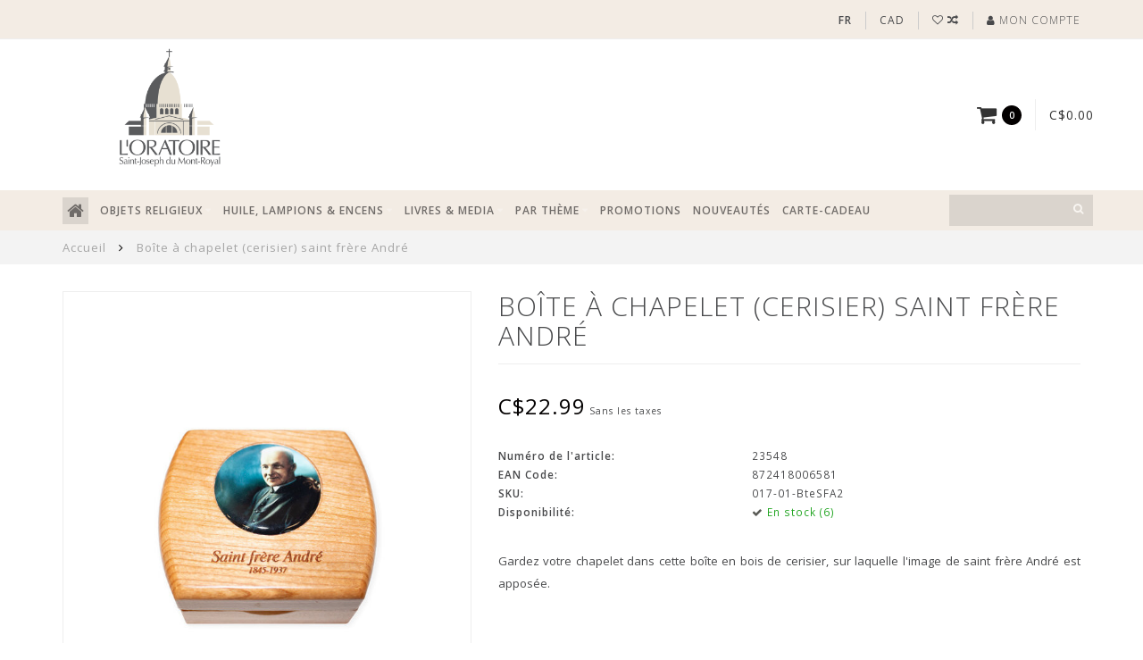

--- FILE ---
content_type: text/html;charset=utf-8
request_url: https://boutique.saint-joseph.org/fr/boite-chapelet-cerisier-saint-frere-andre.html
body_size: 16490
content:
<!DOCTYPE html>
<html lang="fr">
  <head>
    
    <!--
        
        Theme Infinite | v1.5
        Theme designed and created by Dyvelopment - We are true e-commerce heroes!
        
        For custom Lightspeed eCom work like custom design or development,
        please contact us at www.dyvelopment.nl
        
    -->
    <!-- Google Tag Manager -->
<script>(function(w,d,s,l,i){w[l]=w[l]||[];w[l].push({'gtm.start':
new Date().getTime(),event:'gtm.js'});var f=d.getElementsByTagName(s)[0],
j=d.createElement(s),dl=l!='dataLayer'?'&l='+l:'';j.async=true;j.src=
'https://www.googletagmanager.com/gtm.js?id='+i+dl;f.parentNode.insertBefore(j,f);
})(window,document,'script','dataLayer','GTM-TXRL2V6');</script>
<!-- End Google Tag Manager -->
    
<!-- Start cookieyes banner -->
  <script id="cookieyes" type="text/javascript" src="https://cdn-cookieyes.com/client_data/9384950c2a65e745b3e8c3ab/script.js"></script> 
<!-- End cookieyes banner -->
    
    <meta charset="utf-8"/>
<!-- [START] 'blocks/head.rain' -->
<!--

  (c) 2008-2026 Lightspeed Netherlands B.V.
  http://www.lightspeedhq.com
  Generated: 21-01-2026 @ 04:54:35

-->
<link rel="canonical" href="https://boutique.saint-joseph.org/fr/boite-chapelet-cerisier-saint-frere-andre.html"/>
<link rel="alternate" href="https://boutique.saint-joseph.org/fr/index.rss" type="application/rss+xml" title="Nouveaux produits"/>
<meta name="robots" content="noodp,noydir"/>
<meta name="google-site-verification" content="ZD_QpRyKdMQi3iBBO4xTnsWfMgiDdi7mGtXwU3eN86E"/>
<meta name="google-site-verification" content="cT89_Nh6m-5nIPx1ZaqdIleI-GpSW29EAS35YhzfCWU"/>
<meta property="og:url" content="https://boutique.saint-joseph.org/fr/boite-chapelet-cerisier-saint-frere-andre.html?source=facebook"/>
<meta property="og:site_name" content="L&#039;Oratoire Saint-Joseph"/>
<meta property="og:title" content="Boîte à chapelet saint frère André "/>
<meta property="og:description" content="Gardez votre chapelet dans cette boîte en bois de cerisier, sur laquelle l&#039;image de saint frère André est apposée.|COMMANDEZ EN LIGNE "/>
<meta property="og:image" content="https://cdn.shoplightspeed.com/shops/628134/files/57338469/boite-a-chapelet-cerisier-saint-frere-andre.jpg"/>
<script src="https://www.powr.io/powr.js?external-type=lightspeed"></script>
<!--[if lt IE 9]>
<script src="https://cdn.shoplightspeed.com/assets/html5shiv.js?2025-02-20"></script>
<![endif]-->
<!-- [END] 'blocks/head.rain' -->
    
    <title>Boîte à chapelet saint frère André  - L&#039;Oratoire Saint-Joseph</title>
    
    <meta name="description" content="Gardez votre chapelet dans cette boîte en bois de cerisier, sur laquelle l&#039;image de saint frère André est apposée.|COMMANDEZ EN LIGNE " />
    <meta name="keywords" content="boîte chapelet saint frère André" />
    
    <meta http-equiv="X-UA-Compatible" content="IE=edge">
    <meta name="viewport" content="width=device-width, initial-scale=1.0, maximum-scale=1.0, user-scalable=0">
    <meta name="apple-mobile-web-app-capable" content="yes">
    <meta name="apple-mobile-web-app-status-bar-style" content="black">

    <link rel="shortcut icon" href="https://cdn.shoplightspeed.com/shops/628134/themes/17114/v/956015/assets/favicon.ico?20240515125707" type="image/x-icon" />
    
        <meta name="format-detection" content="telephone=no">
    <meta name="format-detection" content="date=no">
    <meta name="format-detection" content="address=no">
    <meta name="format-detection" content="email=no">
        
    <script src="//code.jquery.com/jquery-1.12.4.min.js"></script>
    <script>window.jQuery || document.write('<script src="https://cdn.shoplightspeed.com/assets/jquery-1-9-1.js?2025-02-20">\x3C/script>')</script>
    
    <link href="//fonts.googleapis.com/css?family=Open%20Sans:400,300,600" rel="stylesheet">
        
    <link href="//maxcdn.bootstrapcdn.com/font-awesome/4.7.0/css/font-awesome.min.css" rel="stylesheet">
    
    <link rel="stylesheet" href="https://cdn.shoplightspeed.com/shops/628134/themes/17114/assets/bootstrap-min.css?20251231191828" />

    <link rel="stylesheet" href="https://cdn.shoplightspeed.com/assets/gui-2-0.css?2025-02-20" />
    <link rel="stylesheet" href="https://cdn.shoplightspeed.com/assets/gui-responsive-2-0.css?2025-02-20" />
    
    <link rel="stylesheet" href="https://cdn.shoplightspeed.com/shops/628134/themes/17114/assets/owlcarousel-v2.css?20251231191828" />
    
        <link rel="stylesheet" href="https://cdn.shoplightspeed.com/shops/628134/themes/17114/assets/lightgallery-min.css?20251231191828" />
        
        <link rel="stylesheet" href="https://cdn.shoplightspeed.com/shops/628134/themes/17114/assets/style-min.css?20251231191828" />
        
    <!-- User defined styles -->
    <link rel="stylesheet" href="https://cdn.shoplightspeed.com/shops/628134/themes/17114/assets/settings.css?20251231191828" />
    <link rel="stylesheet" href="https://cdn.shoplightspeed.com/shops/628134/themes/17114/assets/custom.css?20251231191828" />
    <link rel="stylesheet" href="https://cdn.shoplightspeed.com/shops/628134/themes/17114/assets/slickslider.css?20251231191828" />
    
    <!--[if lte IE 9]>
      <script src="https://cdn.shoplightspeed.com/shops/628134/themes/17114/assets/ie.js?20251231191828"></script>
    <![endif]-->
    
     <script src="https://cdn.shoplightspeed.com/shops/628134/themes/17114/assets/slickslider.js?20251231191828"></script>
    
    <script>
      /* Some global vars */
      var domain = 'https://boutique.saint-joseph.org/';
      var url = 'https://boutique.saint-joseph.org/fr/';
      var mainUrl = 'https://boutique.saint-joseph.org/fr/';
      var searchUrl = 'https://boutique.saint-joseph.org/fr/search/';
      var cartUrl = 'https://boutique.saint-joseph.org/fr/cart/';
      var checkoutUrl = 'https://boutique.saint-joseph.org/fr/checkout/';
      var notification = false;
      var b2b = true;
      var freeShippingNotice = false;
      
      /* Quick settings */
      var enableQuickView = true;
      
      /* Some prefedined translations */
      var tContinueShopping = 'Continuer les achats';
      var tProceedToCheckout = 'Passer à la caisse';
      var tViewProduct = 'Afficher le produit';
      var tAddtoCart = 'Ajouter au panier';
      var tNoInformationFound = 'Informations introuvables';
      var tView = 'Afficher';
      var tCheckout = 'Paiement';
      var tLiveCartTotal = 'Total sans les taxes';
      var tNavigation = 'Navigation';
      var tOnlyXProductsInStock = 'Seuls XXX produits sont en stock. Souhaitez-vous les ajouter au panier?';
      var tInStock = 'En stock';
      var tOutOfStock = 'En rupture de stock';
      var tFreeShipping = 'Livraison gratuite';
      var tAmountToFreeShipping = 'Amount to free shipping:';
      var tRequestedAmountNotAvailable = 'La quantité de XXX demandée n&#039;est pas disponible';
      var tMinimumQty = 'La quantité minimale de XXX dans une commande est de YYY';
      var tBackorder = 'Backorder';
      
      /* Cart data */
      var cartTotalIncl = parseFloat(0);
      var cartTotalExcl = parseFloat(0);
      var cartTotal = parseFloat(0);
      var currencySymbol = 'C$';
      
      var amountToFreeShipping = parseFloat(50);
      
      var sslEnabled = true;
      var cart_redirect_back = true;
      
            function getServerTime()
      {
        return new Date ("Jan 21, 2026 04:54:35 +0000");
      }
    </script>
    
        
    
          </head>
  <body class="">
    <!-- Google Tag Manager (noscript) -->
<noscript><iframe src="https://www.googletagmanager.com/ns.html?id=GTM-TXRL2V6"
height="0" width="0" style="display:none;visibility:hidden"></iframe></noscript>
<!-- End Google Tag Manager (noscript) -->
    
        
    <div class="overlay">
      <i class="fa fa-times"></i>
    </div>
    
    <header>
      <!-- Custom Notifications-->
<style>
    /* CSS pour la bannière */
    .info-banner {
        background-color: black;
        color: white;
        text-align: center;
        padding: 10px;
        font-size: 16px;
        top: 0;
        left: 0;
        width: 100%;
        z-index: 1000;
        display: none; /* Caché par défaut */
    }
</style>

<!-- HTML pour la bannière -->
<div id="infoBanner" class="info-banner" >
      <div id="infoBanner" class="info-banner" >
           
           Les commandes passées du 27 janvier au 16 février seront envoyées à partir du 17 février. Merci de votre compréhension.    
            	</div>
</div>
  

<script>
    // JavaScript pour afficher la bannière entre le 26 janvier et le 16 février 2025
    document.addEventListener("DOMContentLoaded", function() {
        const banner = document.getElementById('infoBanner');
        const startDate = new Date('2025-01-26'); // Date de début
        const endDate = new Date('2025-02-16'); // Date de fin
        const currentDate = new Date();

        // Vérifie si la date actuelle est comprise entre startDate et endDate
        if (currentDate >= startDate && currentDate <= endDate) {
            banner.style.display = 'block'; // Affiche la bannière
        }
    });
</script>
<!-- Topbar -->
<div id="topbar">
  <div class="container">
    <div class="row">
      <div class="col-sm-6 hidden-xs hidden-xxs">
        <div id="topbar-text"></div>
      </div>
      <div class="col-sm-6 col-xs-12" id="topbar-right">
        
        <ul>
        <li class="languages">
          <a href="#"><span class="flags" style='text-transform:uppercase; font-weight:bold;'>fr</span></a> <!--FRANÇAIS-->
                    	    
<ul>
    <li>
    <a lang="en" title="English" href="https://boutique.saint-joseph.org/en/go/product/59031296">
      <span class="flags en"></span> ENGLISH
    </a>
  </li>
    <li>
    <a lang="fr" title="Français" href="https://boutique.saint-joseph.org/fr/go/product/59031296">
      <span class="flags fr"></span> FRANÇAIS
    </a>
  </li>
  </ul>                  </li>
        
        <li class="currencies">
          <a href="#"><span class="currency-CAD">CAD</span></a>
                    <ul>
                                    <li><a href="https://boutique.saint-joseph.org/fr/session/currency/eur/"><span class="currency-EUR">EUR</span></a></li>
                                                <li><a href="https://boutique.saint-joseph.org/fr/session/currency/usd/"><span class="currency-USD">USD</span></a></li>
                                                          </ul>
                  </li>
        <li class="comparewishlist">
          <a href="https://boutique.saint-joseph.org/fr/account/wishlist/"><i class="fa fa-heart-o"></i></a>
          <a href="https://boutique.saint-joseph.org/fr/compare/"><i class="fa fa-random"></i></a>
        </li>
        <li class="account">
          <a href="https://boutique.saint-joseph.org/fr/account/"><i class="fa fa-user"></i><span class="hidden-xs hidden-xxs"> Mon compte</span></a>
        </li>
        </ul>
        
      </div>
    </div>
  </div>
</div>
<!-- End topbar -->

<div class="container" id="header">
  <div class="row">
    
    <div class="col-xs-12 col-sm-3 col-md-3 text-center">
               	<a href="https://www.saint-joseph.org/fr"><img class="mylogo" src="https://cdn.shoplightspeed.com/shops/628134/themes/17114/v/790162/assets/logo-fr.png?20230616143350" alt="Logo" width="150" height="175"></a>
      	    </div>
    
        
        
    <!--<div class="col-md-5 col-sm-7 hidden-xs hidden-xxs" id="hallmark">
          </div> -->
    
    <div class="col-xs-12 col-sm-7 col-md-7">
      <div style="margin: 1px auto; text-align:center;">
                                   </div> 
    </div> 
    
    <div class="header-right col-sm-2 col-md-2 hidden-xs hidden-xxs">
      
      <div id="hallmark">
            </div>
      
      
      <!--<div class="cart-header-container">av -->
      <div class="cartheader hidden-sm hidden-xs hidden-xxs">
        <div class="cart-container cart maincart">
        
        <a href="https://boutique.saint-joseph.org/fr/cart/">
        <div class="cart-icon">
          <i class="fa fa-shopping-cart"></i> <span id="qty" class="highlight-bg cart-total-qty">0</span>
        </div>
        
        <div id="cart-total">
          C$0.00
        </div>
        </a>
        
        <div class="cart-content-holder">
          <div class="cart-content">
            <h4>Panier</h4>
                        
                          <p class="noproducts">Il n&#039;y a aucun article dans votre panier</p>
                      </div>
        </div>
        </div>
      </div>
      <!--</div>-->
      
      
    </div>
  </div>
</div>

<div class="cf"></div>
  

<div class="compact" id="navbar">
  <div class="container">
    <div class="row">
      <div class="col-md-12">
        <nav>
          <ul class="megamenu compact">
        <li class="hidden-sm hidden-xs hidden-xxs"><a href="https://boutique.saint-joseph.org/fr/"><i class="fa fa-home home-icon dark" aria-hidden="true"></i></a></li>
        <!-- <li class="visible-sm visible-xs hamburger">
            <a href="https://boutique.saint-joseph.org/fr/"><i class="fa fa-bars" aria-hidden="true"></i></a>
        </li>
        <li class="visible-xs mobile-cart">
            <a href="https://boutique.saint-joseph.org/fr/cart/"><i class="fa fa-opencart" aria-hidden="true"></i> <span>(0)</span></a>
        </li> -->
        
                <li>
          <a href="https://boutique.saint-joseph.org/fr/objets-religieux/" class="dropdown">OBJETS RELIGIEUX</a>
          
                    <span class="opensub visible-sm visible-xs visible-xxs"><i class="fa fa-plus-circle"></i></span>
          
          
                    <ul class="sub1 megamenu">
            <li>
              <div class="row">
              
                            
                            <div class="col-md-12 maxheight">
                          
                              <div class="col-md-3 sub-holder">
                  <h4><a href="https://boutique.saint-joseph.org/fr/objets-religieux/chapelets-et-dizainiers/">Chapelets et Dizainiers</a></h4>
                  
                                      <ul class="sub2">
                                            <li>
                        <i class="fa fa-caret-right" aria-hidden="true"></i> <a href="https://boutique.saint-joseph.org/fr/objets-religieux/chapelets-et-dizainiers/chapelets/">Chapelets</a>
                      </li>
                                            <li>
                        <i class="fa fa-caret-right" aria-hidden="true"></i> <a href="https://boutique.saint-joseph.org/fr/objets-religieux/chapelets-et-dizainiers/chapelets-saint-frere-andre/">Chapelets saint frère André</a>
                      </li>
                                            <li>
                        <i class="fa fa-caret-right" aria-hidden="true"></i> <a href="https://boutique.saint-joseph.org/fr/objets-religieux/chapelets-et-dizainiers/chapelets-haut-de-gamme/">Chapelets haut de gamme</a>
                      </li>
                                            <li>
                        <i class="fa fa-caret-right" aria-hidden="true"></i> <a href="https://boutique.saint-joseph.org/fr/objets-religieux/chapelets-et-dizainiers/boites-et-etuis-a-chapelets/">Boîtes et étuis à chapelets</a>
                      </li>
                                            <li>
                        <i class="fa fa-caret-right" aria-hidden="true"></i> <a href="https://boutique.saint-joseph.org/fr/objets-religieux/chapelets-et-dizainiers/dizainiers/">Dizainiers</a>
                      </li>
                                            <li>
                        <i class="fa fa-caret-right" aria-hidden="true"></i> <a href="https://boutique.saint-joseph.org/fr/objets-religieux/chapelets-et-dizainiers/dizainiers-scouts/">Dizainiers scouts</a>
                      </li>
                                          </ul>
                                  </div>
                
                                              <div class="col-md-3 sub-holder">
                  <h4><a href="https://boutique.saint-joseph.org/fr/objets-religieux/medailles/">Médailles</a></h4>
                  
                                      <ul class="sub2">
                                            <li>
                        <i class="fa fa-caret-right" aria-hidden="true"></i> <a href="https://boutique.saint-joseph.org/fr/objets-religieux/medailles/saint-joseph/">Saint Joseph</a>
                      </li>
                                            <li>
                        <i class="fa fa-caret-right" aria-hidden="true"></i> <a href="https://boutique.saint-joseph.org/fr/objets-religieux/medailles/saint-frere-andre/">Saint Frère André</a>
                      </li>
                                            <li>
                        <i class="fa fa-caret-right" aria-hidden="true"></i> <a href="https://boutique.saint-joseph.org/fr/objets-religieux/medailles/vierge-marie/">Vierge Marie</a>
                      </li>
                                            <li>
                        <i class="fa fa-caret-right" aria-hidden="true"></i> <a href="https://boutique.saint-joseph.org/fr/objets-religieux/medailles/or-et-argent/">Or et argent</a>
                      </li>
                                            <li>
                        <i class="fa fa-caret-right" aria-hidden="true"></i> <a href="https://boutique.saint-joseph.org/fr/objets-religieux/medailles/autres-saints/">Autres Saints </a>
                      </li>
                                            <li>
                        <i class="fa fa-caret-right" aria-hidden="true"></i> <a href="https://boutique.saint-joseph.org/fr/objets-religieux/medailles/medailles-relique/">Médailles relique</a>
                      </li>
                                            <li>
                        <i class="fa fa-caret-right" aria-hidden="true"></i> <a href="https://boutique.saint-joseph.org/fr/objets-religieux/medailles/medaillons-et-jetons-religieux/">Médaillons et jetons religieux</a>
                      </li>
                                          </ul>
                                  </div>
                
                                              <div class="col-md-3 sub-holder">
                  <h4><a href="https://boutique.saint-joseph.org/fr/objets-religieux/statues/">Statues</a></h4>
                  
                                      <ul class="sub2">
                                            <li>
                        <i class="fa fa-caret-right" aria-hidden="true"></i> <a href="https://boutique.saint-joseph.org/fr/objets-religieux/statues/statues-de-saint-joseph/">Statues de saint Joseph</a>
                      </li>
                                            <li>
                        <i class="fa fa-caret-right" aria-hidden="true"></i> <a href="https://boutique.saint-joseph.org/fr/objets-religieux/statues/statues-de-la-vierge-marie/">Statues de la Vierge Marie</a>
                      </li>
                                            <li>
                        <i class="fa fa-caret-right" aria-hidden="true"></i> <a href="https://boutique.saint-joseph.org/fr/objets-religieux/statues/statues-de-saint-frere-andre/">Statues de saint frère André</a>
                      </li>
                                            <li>
                        <i class="fa fa-caret-right" aria-hidden="true"></i> <a href="https://boutique.saint-joseph.org/fr/objets-religieux/statues/statues-autres-saints/">Statues-autres saints</a>
                      </li>
                                            <li>
                        <i class="fa fa-caret-right" aria-hidden="true"></i> <a href="https://boutique.saint-joseph.org/fr/objets-religieux/statues/statues-de-grande-taille/">Statues de grande taille</a>
                      </li>
                                            <li>
                        <i class="fa fa-caret-right" aria-hidden="true"></i> <a href="https://boutique.saint-joseph.org/fr/objets-religieux/statues/mini-statues/">Mini-statues</a>
                      </li>
                                            <li>
                        <i class="fa fa-caret-right" aria-hidden="true"></i> <a href="https://boutique.saint-joseph.org/fr/objets-religieux/statues/statues-auto/">Statues-auto</a>
                      </li>
                                          </ul>
                                  </div>
                
                                              <div class="col-md-3 sub-holder">
                  <h4><a href="https://boutique.saint-joseph.org/fr/objets-religieux/bijoux/">Bijoux</a></h4>
                  
                                      <ul class="sub2">
                                            <li>
                        <i class="fa fa-caret-right" aria-hidden="true"></i> <a href="https://boutique.saint-joseph.org/fr/objets-religieux/bijoux/bijoux-en-or/">Bijoux en or</a>
                      </li>
                                            <li>
                        <i class="fa fa-caret-right" aria-hidden="true"></i> <a href="https://boutique.saint-joseph.org/fr/objets-religieux/bijoux/bijoux-en-argent/">Bijoux en argent</a>
                      </li>
                                            <li>
                        <i class="fa fa-caret-right" aria-hidden="true"></i> <a href="https://boutique.saint-joseph.org/fr/objets-religieux/bijoux/bijoux-divers-hors-argent-et-or/">Bijoux divers (hors argent et or)</a>
                      </li>
                                            <li>
                        <i class="fa fa-caret-right" aria-hidden="true"></i> <a href="https://boutique.saint-joseph.org/fr/objets-religieux/bijoux/chaines-pendentifs-et-croix/">Chaînes, pendentifs et croix</a>
                      </li>
                                            <li>
                        <i class="fa fa-caret-right" aria-hidden="true"></i> <a href="https://boutique.saint-joseph.org/fr/objets-religieux/bijoux/bracelets-et-epinglettes-religieux/">Bracelets et épinglettes religieux</a>
                      </li>
                                            <li>
                        <i class="fa fa-caret-right" aria-hidden="true"></i> <a href="https://boutique.saint-joseph.org/fr/objets-religieux/bijoux/bagues/">Bagues</a>
                      </li>
                                            <li>
                        <i class="fa fa-caret-right" aria-hidden="true"></i> <a href="https://boutique.saint-joseph.org/fr/objets-religieux/bijoux/bijoux-en-acier-inoxydable/">Bijoux en acier inoxydable</a>
                      </li>
                                          </ul>
                                  </div>
                
                                  <div class="cf"></div>
                                              <div class="col-md-3 sub-holder">
                  <h4><a href="https://boutique.saint-joseph.org/fr/objets-religieux/crucifix-icones-et-decorations/">Crucifix, icônes et décorations </a></h4>
                  
                                      <ul class="sub2">
                                            <li>
                        <i class="fa fa-caret-right" aria-hidden="true"></i> <a href="https://boutique.saint-joseph.org/fr/objets-religieux/crucifix-icones-et-decorations/icones-et-plaques/">Icônes et plaques</a>
                      </li>
                                            <li>
                        <i class="fa fa-caret-right" aria-hidden="true"></i> <a href="https://boutique.saint-joseph.org/fr/objets-religieux/crucifix-icones-et-decorations/croix-et-crucifix/">Croix et crucifix</a>
                      </li>
                                            <li>
                        <i class="fa fa-caret-right" aria-hidden="true"></i> <a href="https://boutique.saint-joseph.org/fr/objets-religieux/crucifix-icones-et-decorations/bibelots-et-decorations/">Bibelots et décorations</a>
                      </li>
                                          </ul>
                                  </div>
                
                                              <div class="col-md-3 sub-holder">
                  <h4><a href="https://boutique.saint-joseph.org/fr/objets-religieux/cartes-priere-et-images/">Cartes prière et  images</a></h4>
                  
                                      <ul class="sub2">
                                            <li>
                        <i class="fa fa-caret-right" aria-hidden="true"></i> <a href="https://boutique.saint-joseph.org/fr/objets-religieux/cartes-priere-et-images/jesus/">Jésus</a>
                      </li>
                                            <li>
                        <i class="fa fa-caret-right" aria-hidden="true"></i> <a href="https://boutique.saint-joseph.org/fr/objets-religieux/cartes-priere-et-images/vierge-marie/">Vierge Marie</a>
                      </li>
                                            <li>
                        <i class="fa fa-caret-right" aria-hidden="true"></i> <a href="https://boutique.saint-joseph.org/fr/objets-religieux/cartes-priere-et-images/saint-joseph/">Saint Joseph</a>
                      </li>
                                            <li>
                        <i class="fa fa-caret-right" aria-hidden="true"></i> <a href="https://boutique.saint-joseph.org/fr/objets-religieux/cartes-priere-et-images/saint-frere-andre/">Saint frère André</a>
                      </li>
                                            <li>
                        <i class="fa fa-caret-right" aria-hidden="true"></i> <a href="https://boutique.saint-joseph.org/fr/objets-religieux/cartes-priere-et-images/papes-et-autres-saints/">Papes et autres Saints</a>
                      </li>
                                            <li>
                        <i class="fa fa-caret-right" aria-hidden="true"></i> <a href="https://boutique.saint-joseph.org/fr/objets-religieux/cartes-priere-et-images/cartes-medailles/">Cartes médailles</a>
                      </li>
                                          </ul>
                                  </div>
                
                                              <div class="col-md-3 sub-holder">
                  <h4><a href="https://boutique.saint-joseph.org/fr/objets-religieux/accessoires-religieux/">Accessoires religieux</a></h4>
                  
                                      <ul class="sub2">
                                            <li>
                        <i class="fa fa-caret-right" aria-hidden="true"></i> <a href="https://boutique.saint-joseph.org/fr/objets-religieux/accessoires-religieux/accessoires-auto/">Accessoires auto</a>
                      </li>
                                            <li>
                        <i class="fa fa-caret-right" aria-hidden="true"></i> <a href="https://boutique.saint-joseph.org/fr/objets-religieux/accessoires-religieux/porte-cles/">Porte-clés</a>
                      </li>
                                            <li>
                        <i class="fa fa-caret-right" aria-hidden="true"></i> <a href="https://boutique.saint-joseph.org/fr/objets-religieux/accessoires-religieux/custode-scapulaires-et-autres/">Custode, scapulaires et autres</a>
                      </li>
                                          </ul>
                                  </div>
                
                                              <div class="col-md-3 sub-holder">
                  <h4><a href="https://boutique.saint-joseph.org/fr/objets-religieux/souvenirs/">Souvenirs</a></h4>
                  
                                      <ul class="sub2">
                                            <li>
                        <i class="fa fa-caret-right" aria-hidden="true"></i> <a href="https://boutique.saint-joseph.org/fr/objets-religieux/souvenirs/cartes-de-souhaits/">Cartes de souhaits</a>
                      </li>
                                            <li>
                        <i class="fa fa-caret-right" aria-hidden="true"></i> <a href="https://boutique.saint-joseph.org/fr/objets-religieux/souvenirs/objets-de-collection/">Objets de collection</a>
                      </li>
                                            <li>
                        <i class="fa fa-caret-right" aria-hidden="true"></i> <a href="https://boutique.saint-joseph.org/fr/objets-religieux/souvenirs/autres-souvenirs/">Autres souvenirs</a>
                      </li>
                                            <li>
                        <i class="fa fa-caret-right" aria-hidden="true"></i> <a href="https://boutique.saint-joseph.org/fr/objets-religieux/souvenirs/aimants/">Aimants</a>
                      </li>
                                            <li>
                        <i class="fa fa-caret-right" aria-hidden="true"></i> <a href="https://boutique.saint-joseph.org/fr/objets-religieux/souvenirs/casse-tetes/">Casse-têtes</a>
                      </li>
                                          </ul>
                                  </div>
                
                                  <div class="cf"></div>
                                            
              </div>
              
                            
              </div>
              
            </li>
          </ul>
                    
                    

        </li>
                <li>
          <a href="https://boutique.saint-joseph.org/fr/huile-lampions-encens/" class="dropdown">HUILE, LAMPIONS &amp; ENCENS</a>
          
                    <span class="opensub visible-sm visible-xs visible-xxs"><i class="fa fa-plus-circle"></i></span>
          
          
                    <ul class="sub1 megamenu">
            <li>
              <div class="row">
              
                            
                                          <div class="col-md-9 col-sm-12 maxheight">
                          
                              <div class="col-md-3 sub-holder">
                  <h4><a href="https://boutique.saint-joseph.org/fr/huile-lampions-encens/lampions-et-chandelles-votives/">Lampions et chandelles votives</a></h4>
                  
                                      <ul class="sub2">
                                            <li>
                        <i class="fa fa-caret-right" aria-hidden="true"></i> <a href="https://boutique.saint-joseph.org/fr/huile-lampions-encens/lampions-et-chandelles-votives/grands-lampions/">Grands lampions</a>
                      </li>
                                            <li>
                        <i class="fa fa-caret-right" aria-hidden="true"></i> <a href="https://boutique.saint-joseph.org/fr/huile-lampions-encens/lampions-et-chandelles-votives/petits-lampions/">Petits lampions </a>
                      </li>
                                          </ul>
                                  </div>
                
                                              <div class="col-md-3 sub-holder">
                  <h4><a href="https://boutique.saint-joseph.org/fr/huile-lampions-encens/encens-et-accessoires/">Encens et accessoires</a></h4>
                  
                                      <ul class="sub2">
                                            <li>
                        <i class="fa fa-caret-right" aria-hidden="true"></i> <a href="https://boutique.saint-joseph.org/fr/huile-lampions-encens/encens-et-accessoires/encens-en-batons/">Encens en bâtons</a>
                      </li>
                                            <li>
                        <i class="fa fa-caret-right" aria-hidden="true"></i> <a href="https://boutique.saint-joseph.org/fr/huile-lampions-encens/encens-et-accessoires/encens-en-grain/">Encens en grain</a>
                      </li>
                                            <li>
                        <i class="fa fa-caret-right" aria-hidden="true"></i> <a href="https://boutique.saint-joseph.org/fr/huile-lampions-encens/encens-et-accessoires/accessoires/">Accessoires</a>
                      </li>
                                          </ul>
                                  </div>
                
                                              <div class="col-md-3 sub-holder">
                  <h4><a href="https://boutique.saint-joseph.org/fr/huile-lampions-encens/allumer-un-lampion/">Allumer un lampion</a></h4>
                  
                                  </div>
                
                                              <div class="col-md-3 sub-holder">
                  <h4><a href="https://boutique.saint-joseph.org/fr/huile-lampions-encens/huile-de-saint-joseph/">Huile de Saint Joseph</a></h4>
                  
                                  </div>
                
                                  <div class="cf"></div>
                                            
              </div>
              
                            <div class="col-md-3 hidden-sm hidden-xs hidden-xxs">
                <a href="#"><img src="https://cdn.shoplightspeed.com/shops/628134/files/34425259/300x300x1/image.jpg" class="img-responsive subcat-image fullround" alt="HUILE, LAMPIONS &amp; ENCENS"></a>
              </div>
                            
              </div>
              
            </li>
          </ul>
                    
                    

        </li>
                <li>
          <a href="https://boutique.saint-joseph.org/fr/livres-media/" class="dropdown">LIVRES &amp; MEDIA</a>
          
                    <span class="opensub visible-sm visible-xs visible-xxs"><i class="fa fa-plus-circle"></i></span>
          
          
                    <ul class="sub1 megamenu">
            <li>
              <div class="row">
              
                            
                                          <div class="col-md-9 col-sm-12 maxheight">
                          
                              <div class="col-md-3 sub-holder">
                  <h4><a href="https://boutique.saint-joseph.org/fr/livres-media/calendriers/">Calendriers</a></h4>
                  
                                  </div>
                
                                              <div class="col-md-3 sub-holder">
                  <h4><a href="https://boutique.saint-joseph.org/fr/livres-media/bibles/">Bibles</a></h4>
                  
                                  </div>
                
                                              <div class="col-md-3 sub-holder">
                  <h4><a href="https://boutique.saint-joseph.org/fr/livres-media/biographies/">Biographies</a></h4>
                  
                                  </div>
                
                                              <div class="col-md-3 sub-holder">
                  <h4><a href="https://boutique.saint-joseph.org/fr/livres-media/guides-touristiques/">Guides touristiques</a></h4>
                  
                                  </div>
                
                                  <div class="cf"></div>
                                              <div class="col-md-3 sub-holder">
                  <h4><a href="https://boutique.saint-joseph.org/fr/livres-media/neuvaines-livres-de-prieres/">Neuvaines, livres de prières</a></h4>
                  
                                  </div>
                
                                              <div class="col-md-3 sub-holder">
                  <h4><a href="https://boutique.saint-joseph.org/fr/livres-media/liturgie-et-catechisme/">Liturgie et Catéchisme</a></h4>
                  
                                  </div>
                
                                              <div class="col-md-3 sub-holder">
                  <h4><a href="https://boutique.saint-joseph.org/fr/livres-media/livres-sur-loratoire-revue-loratoire/">Livres sur l&#039;Oratoire, revue l&#039;Oratoire</a></h4>
                  
                                  </div>
                
                                              <div class="col-md-3 sub-holder">
                  <h4><a href="https://boutique.saint-joseph.org/fr/livres-media/livres-inspirants/">Livres inspirants</a></h4>
                  
                                      <ul class="sub2">
                                            <li>
                        <i class="fa fa-caret-right" aria-hidden="true"></i> <a href="https://boutique.saint-joseph.org/fr/livres-media/livres-inspirants/boites-messages/">Boîtes messages</a>
                      </li>
                                          </ul>
                                  </div>
                
                                  <div class="cf"></div>
                                              <div class="col-md-3 sub-holder">
                  <h4><a href="https://boutique.saint-joseph.org/fr/livres-media/livres-pour-enfants/">Livres pour enfants</a></h4>
                  
                                  </div>
                
                                              <div class="col-md-3 sub-holder">
                  <h4><a href="https://boutique.saint-joseph.org/fr/livres-media/livres-sur-saint-frere-andre/">Livres sur saint frère André</a></h4>
                  
                                  </div>
                
                                              <div class="col-md-3 sub-holder">
                  <h4><a href="https://boutique.saint-joseph.org/fr/livres-media/livres-sur-saint-joseph/">Livres sur Saint Joseph</a></h4>
                  
                                  </div>
                
                                              <div class="col-md-3 sub-holder">
                  <h4><a href="https://boutique.saint-joseph.org/fr/livres-media/cd-et-dvd/">CD et DVD</a></h4>
                  
                                      <ul class="sub2">
                                            <li>
                        <i class="fa fa-caret-right" aria-hidden="true"></i> <a href="https://boutique.saint-joseph.org/fr/livres-media/cd-et-dvd/prieres-et-musique-en-cd/">Prières et musique en CD</a>
                      </li>
                                            <li>
                        <i class="fa fa-caret-right" aria-hidden="true"></i> <a href="https://boutique.saint-joseph.org/fr/livres-media/cd-et-dvd/films-et-documentaires-en-dvd/">Films et documentaires en DVD</a>
                      </li>
                                          </ul>
                                  </div>
                
                                  <div class="cf"></div>
                                            
              </div>
              
                            <div class="col-md-3 hidden-sm hidden-xs hidden-xxs">
                <a href="#"><img src="https://cdn.shoplightspeed.com/shops/628134/files/33374454/300x300x1/image.jpg" class="img-responsive subcat-image fullround" alt="LIVRES &amp; MEDIA"></a>
              </div>
                            
              </div>
              
            </li>
          </ul>
                    
                    

        </li>
                <li>
          <a href="https://boutique.saint-joseph.org/fr/par-theme/" class="dropdown">PAR THÈME</a>
          
                    <span class="opensub visible-sm visible-xs visible-xxs"><i class="fa fa-plus-circle"></i></span>
          
          
                    <ul class="sub1 megamenu">
            <li>
              <div class="row">
              
                            
                            <div class="col-md-12 maxheight">
                          
                              <div class="col-md-3 sub-holder">
                  <h4><a href="https://boutique.saint-joseph.org/fr/par-theme/enfants/">Enfants </a></h4>
                  
                                      <ul class="sub2">
                                            <li>
                        <i class="fa fa-caret-right" aria-hidden="true"></i> <a href="https://boutique.saint-joseph.org/fr/par-theme/enfants/livres-et-jouets/">Livres et jouets</a>
                      </li>
                                            <li>
                        <i class="fa fa-caret-right" aria-hidden="true"></i> <a href="https://boutique.saint-joseph.org/fr/par-theme/enfants/bapteme/">Baptême</a>
                      </li>
                                            <li>
                        <i class="fa fa-caret-right" aria-hidden="true"></i> <a href="https://boutique.saint-joseph.org/fr/par-theme/enfants/premiere-communion/">Première communion</a>
                      </li>
                                            <li>
                        <i class="fa fa-caret-right" aria-hidden="true"></i> <a href="https://boutique.saint-joseph.org/fr/par-theme/enfants/confirmation/">Confirmation</a>
                      </li>
                                          </ul>
                                  </div>
                
                                              <div class="col-md-3 sub-holder">
                  <h4><a href="https://boutique.saint-joseph.org/fr/par-theme/occasions-et-fetes-religieuses/">Occasions et fêtes religieuses</a></h4>
                  
                                      <ul class="sub2">
                                            <li>
                        <i class="fa fa-caret-right" aria-hidden="true"></i> <a href="https://boutique.saint-joseph.org/fr/par-theme/occasions-et-fetes-religieuses/mai-mois-de-marie/">Mai, mois de Marie</a>
                      </li>
                                            <li>
                        <i class="fa fa-caret-right" aria-hidden="true"></i> <a href="https://boutique.saint-joseph.org/fr/par-theme/occasions-et-fetes-religieuses/fete-des-peres/">Fête des Pères</a>
                      </li>
                                            <li>
                        <i class="fa fa-caret-right" aria-hidden="true"></i> <a href="https://boutique.saint-joseph.org/fr/par-theme/occasions-et-fetes-religieuses/mariage/">Mariage</a>
                      </li>
                                            <li>
                        <i class="fa fa-caret-right" aria-hidden="true"></i> <a href="https://boutique.saint-joseph.org/fr/par-theme/occasions-et-fetes-religieuses/ensembles-cadeaux/">Ensembles-cadeaux</a>
                      </li>
                                            <li>
                        <i class="fa fa-caret-right" aria-hidden="true"></i> <a href="https://boutique.saint-joseph.org/fr/par-theme/occasions-et-fetes-religieuses/noel/">Noël</a>
                      </li>
                                            <li>
                        <i class="fa fa-caret-right" aria-hidden="true"></i> <a href="https://boutique.saint-joseph.org/fr/par-theme/occasions-et-fetes-religieuses/neuvaine-a-saint-joseph/">Neuvaine à saint Joseph</a>
                      </li>
                                            <li>
                        <i class="fa fa-caret-right" aria-hidden="true"></i> <a href="https://boutique.saint-joseph.org/fr/par-theme/occasions-et-fetes-religieuses/careme-et-paques/">Carême et Pâques </a>
                      </li>
                                            <li>
                        <i class="fa fa-caret-right" aria-hidden="true"></i> <a href="https://boutique.saint-joseph.org/fr/par-theme/occasions-et-fetes-religieuses/fete-des-meres/">Fête des Mères</a>
                      </li>
                                            <li>
                        <i class="fa fa-caret-right" aria-hidden="true"></i> <a href="https://boutique.saint-joseph.org/fr/par-theme/occasions-et-fetes-religieuses/jubile-2025/">Jubilé 2025</a>
                      </li>
                                          </ul>
                                  </div>
                
                                              <div class="col-md-3 sub-holder">
                  <h4><a href="https://boutique.saint-joseph.org/fr/par-theme/saints-et-archanges/">Saints et archanges</a></h4>
                  
                                      <ul class="sub2">
                                            <li>
                        <i class="fa fa-caret-right" aria-hidden="true"></i> <a href="https://boutique.saint-joseph.org/fr/par-theme/saints-et-archanges/vierge-marie/">Vierge Marie</a>
                      </li>
                                            <li>
                        <i class="fa fa-caret-right" aria-hidden="true"></i> <a href="https://boutique.saint-joseph.org/fr/par-theme/saints-et-archanges/saint-joseph/">Saint Joseph</a>
                      </li>
                                            <li>
                        <i class="fa fa-caret-right" aria-hidden="true"></i> <a href="https://boutique.saint-joseph.org/fr/par-theme/saints-et-archanges/saint-frere-andre/">Saint frère André</a>
                      </li>
                                            <li>
                        <i class="fa fa-caret-right" aria-hidden="true"></i> <a href="https://boutique.saint-joseph.org/fr/par-theme/saints-et-archanges/archanges/">Archanges</a>
                      </li>
                                            <li>
                        <i class="fa fa-caret-right" aria-hidden="true"></i> <a href="https://boutique.saint-joseph.org/fr/par-theme/saints-et-archanges/saint-benoit/">Saint Benoît</a>
                      </li>
                                            <li>
                        <i class="fa fa-caret-right" aria-hidden="true"></i> <a href="https://boutique.saint-joseph.org/fr/par-theme/saints-et-archanges/saint-antoine/">Saint Antoine</a>
                      </li>
                                            <li>
                        <i class="fa fa-caret-right" aria-hidden="true"></i> <a href="https://boutique.saint-joseph.org/fr/par-theme/saints-et-archanges/saint-christophe/">Saint Christophe</a>
                      </li>
                                            <li>
                        <i class="fa fa-caret-right" aria-hidden="true"></i> <a href="https://boutique.saint-joseph.org/fr/par-theme/saints-et-archanges/carlo-acutis/">Carlo Acutis</a>
                      </li>
                                            <li>
                        <i class="fa fa-caret-right" aria-hidden="true"></i> <a href="https://boutique.saint-joseph.org/fr/par-theme/saints-et-archanges/saint-jude/">Saint Jude</a>
                      </li>
                                            <li>
                        <i class="fa fa-caret-right" aria-hidden="true"></i> <a href="https://boutique.saint-joseph.org/fr/par-theme/saints-et-archanges/sainte-kateri-tekakwitha/">Sainte Kateri Tekakwitha</a>
                      </li>
                                          </ul>
                                  </div>
                
                                              <div class="col-md-3 sub-holder">
                  <h4><a href="https://boutique.saint-joseph.org/fr/par-theme/devotions/">Dévotions</a></h4>
                  
                                      <ul class="sub2">
                                            <li>
                        <i class="fa fa-caret-right" aria-hidden="true"></i> <a href="https://boutique.saint-joseph.org/fr/par-theme/devotions/ange-gardien/">Ange Gardien</a>
                      </li>
                                            <li>
                        <i class="fa fa-caret-right" aria-hidden="true"></i> <a href="https://boutique.saint-joseph.org/fr/par-theme/devotions/divine-misericorde/">Divine Miséricorde</a>
                      </li>
                                            <li>
                        <i class="fa fa-caret-right" aria-hidden="true"></i> <a href="https://boutique.saint-joseph.org/fr/par-theme/devotions/enfant-jesus-de-prague/">Enfant Jésus de Prague</a>
                      </li>
                                            <li>
                        <i class="fa fa-caret-right" aria-hidden="true"></i> <a href="https://boutique.saint-joseph.org/fr/par-theme/devotions/sacre-coeur-de-jesus/">Sacré-Coeur de Jésus</a>
                      </li>
                                            <li>
                        <i class="fa fa-caret-right" aria-hidden="true"></i> <a href="https://boutique.saint-joseph.org/fr/par-theme/devotions/marie-qui-defait-les-noeuds/">Marie qui défait les noeuds</a>
                      </li>
                                            <li>
                        <i class="fa fa-caret-right" aria-hidden="true"></i> <a href="https://boutique.saint-joseph.org/fr/par-theme/devotions/saint-esprit/">Saint Esprit</a>
                      </li>
                                            <li>
                        <i class="fa fa-caret-right" aria-hidden="true"></i> <a href="https://boutique.saint-joseph.org/fr/par-theme/devotions/sainte-therese/">Sainte Thérèse</a>
                      </li>
                                            <li>
                        <i class="fa fa-caret-right" aria-hidden="true"></i> <a href="https://boutique.saint-joseph.org/fr/par-theme/devotions/notre-dame-de-fatima/">Notre-Dame de Fatima</a>
                      </li>
                                            <li>
                        <i class="fa fa-caret-right" aria-hidden="true"></i> <a href="https://boutique.saint-joseph.org/fr/par-theme/devotions/la-sainte-famille/">La Sainte Famille</a>
                      </li>
                                          </ul>
                                  </div>
                
                                  <div class="cf"></div>
                                              <div class="col-md-3 sub-holder">
                  <h4><a href="https://boutique.saint-joseph.org/fr/par-theme/oratoire-saint-joseph/">Oratoire Saint-Joseph</a></h4>
                  
                                      <ul class="sub2">
                                            <li>
                        <i class="fa fa-caret-right" aria-hidden="true"></i> <a href="https://boutique.saint-joseph.org/fr/par-theme/oratoire-saint-joseph/canonisation-du-frere-andre/">Canonisation du frère André</a>
                      </li>
                                            <li>
                        <i class="fa fa-caret-right" aria-hidden="true"></i> <a href="https://boutique.saint-joseph.org/fr/par-theme/oratoire-saint-joseph/livres-et-documentaires/">Livres et documentaires</a>
                      </li>
                                            <li>
                        <i class="fa fa-caret-right" aria-hidden="true"></i> <a href="https://boutique.saint-joseph.org/fr/par-theme/oratoire-saint-joseph/souvenirs-et-accessoires/">Souvenirs et accessoires</a>
                      </li>
                                            <li>
                        <i class="fa fa-caret-right" aria-hidden="true"></i> <a href="https://boutique.saint-joseph.org/fr/par-theme/oratoire-saint-joseph/stationnement/">Stationnement</a>
                      </li>
                                          </ul>
                                  </div>
                
                                              <div class="col-md-3 sub-holder">
                  <h4><a href="https://boutique.saint-joseph.org/fr/par-theme/papes/">Papes</a></h4>
                  
                                      <ul class="sub2">
                                            <li>
                        <i class="fa fa-caret-right" aria-hidden="true"></i> <a href="https://boutique.saint-joseph.org/fr/par-theme/papes/pape-francois/">Pape François</a>
                      </li>
                                            <li>
                        <i class="fa fa-caret-right" aria-hidden="true"></i> <a href="https://boutique.saint-joseph.org/fr/par-theme/papes/papes-autres/">Papes (autres)</a>
                      </li>
                                          </ul>
                                  </div>
                
                                              <div class="col-md-3 sub-holder">
                  <h4><a href="https://boutique.saint-joseph.org/fr/par-theme/collections/">Collections</a></h4>
                  
                                      <ul class="sub2">
                                            <li>
                        <i class="fa fa-caret-right" aria-hidden="true"></i> <a href="https://boutique.saint-joseph.org/fr/par-theme/collections/collection-dome/">Collection Dôme </a>
                      </li>
                                            <li>
                        <i class="fa fa-caret-right" aria-hidden="true"></i> <a href="https://boutique.saint-joseph.org/fr/par-theme/collections/collection-vitrail/">Collection Vitrail</a>
                      </li>
                                          </ul>
                                  </div>
                
                                              <div class="col-md-3 sub-holder">
                  <h4><a href="https://boutique.saint-joseph.org/fr/par-theme/gourmandises-dabbaye-et-artisanales/">Gourmandises d&#039;Abbaye et artisanales</a></h4>
                  
                                  </div>
                
                                  <div class="cf"></div>
                                              <div class="col-md-3 sub-holder">
                  <h4><a href="https://boutique.saint-joseph.org/fr/par-theme/fabrique-au-canada/">Fabriqué au Canada</a></h4>
                  
                                  </div>
                
                                              <div class="col-md-3 sub-holder">
                  <h4><a href="https://boutique.saint-joseph.org/fr/par-theme/fabrique-en-bois-dolivier/">Fabriqué en bois d&#039;olivier </a></h4>
                  
                                  </div>
                
                                              <div class="col-md-3 sub-holder">
                  <h4><a href="https://boutique.saint-joseph.org/fr/par-theme/timothy-p-schmalz/">Timothy P. Schmalz </a></h4>
                  
                                  </div>
                
                                              <div class="col-md-3 sub-holder">
                  <h4><a href="https://boutique.saint-joseph.org/fr/par-theme/souvenirs-touristiques/">Souvenirs touristiques</a></h4>
                  
                                  </div>
                
                                  <div class="cf"></div>
                                            
              </div>
              
                            
              </div>
              
            </li>
          </ul>
                    
                    

        </li>
                <li>
          <a href="https://boutique.saint-joseph.org/fr/promotions/" class="">PROMOTIONS</a>
          
          
          
                    
                    

        </li>
                <li>
          <a href="https://boutique.saint-joseph.org/fr/nouveautes/" class="">NOUVEAUTÉS</a>
          
          
          
                    
                    

        </li>
              
          
  			  			  				<li>
            <a href="https://boutique.saint-joseph.org/fr/buy-gift-card/" title="Carte-cadeau">
              Carte-cadeau
            </a>
          </li>
  			  			        
                
        <!-- <li id="search">
          <form action="https://boutique.saint-joseph.org/fr/search/" id="searchform" method="get">
            <input type="text" id="searchbox" name="q" placeholder="" autocomplete="off"><i class="fa fa-search" aria-hidden="true"></i><i class="fa fa-times clearsearch" aria-hidden="true"></i>
          </form>
        </li> -->
        
        <!-- <li id="navcart">
          <a href="https://boutique.saint-joseph.org/fr/cart/"><i class="fa fa-shopping-cart" aria-hidden="true"></i></a>
        </li> -->
      </ul>
      
      <span id="mobilenav" class="visible-xxs visible-xs visible-sm">
        <a href="https://boutique.saint-joseph.org/fr/"><i class="fa fa-bars" aria-hidden="true"></i></a>
      </span>
      <span id="mobilecart" class="visible-xxs visible-xs visible-sm">
        <a href="https://boutique.saint-joseph.org/fr/cart/"><i class="fa fa-shopping-cart" aria-hidden="true"></i> <span>(0)</span></a>
      </span>
      
      <div id="search">
        <form action="https://boutique.saint-joseph.org/fr/search/" id="searchform" method="get">
          <input type="text" id="searchbox" class="dark" name="q" placeholder="" autocomplete="off"><i class="fa fa-search" aria-hidden="true"></i><i class="fa fa-times clearsearch" aria-hidden="true"></i>
        </form>
            
        <div id="searchcontent" class="hidden-xs hidden-xxs">
          <div id="searchresults"></div>
          <div class="more"><a href="#" class="search-viewall">Afficher tous les résultats <span>(0)</span></a></div>
          <div class="noresults">Aucun produit n’a été trouvé</div>
        </div>
      </div>
      <div id="stickycart" class="hidden-xxs hidden-xs hidden-sm">
        <div class="cart">
          <a href="https://boutique.saint-joseph.org/fr/cart/">
            <span class="stickyicon"><i class="fa fa-shopping-cart" aria-hidden="true"></i></span> <span class="stickyqty cart-total-qty">0</span>
          </a>
          <div class="cart-content-holder">
            
          </div>
        </div>
      </div>
      <!-- <div id="searchcontent">
        <div id="searchresults"></div>
        <div class="more"><a href="#">Afficher tous les résultats <span>(0)</span></a></div>
        <div class="noresults">Aucun produit n’a été trouvé</div>
      </div> -->        </nav>
      </div>
    </div>
  </div>
</div>

    </header>
    
        <div itemscope itemtype="http://schema.org/BreadcrumbList" class="breadcrumbs">
  <div class="container">
    <div class="row">
      <div class="col-md-12">
        <a href="https://boutique.saint-joseph.org/fr/" title="Accueil">Accueil</a>
        
                        <span itemprop="itemListElement" itemscope itemtype="http://schema.org/ListItem">
        <i class="fa fa-angle-right highlight-txt"></i> <a href="https://boutique.saint-joseph.org/fr/boite-chapelet-cerisier-saint-frere-andre.html" itemtype="http://schema.org/Thing" itemprop="item"><span itemprop="name">Boîte à chapelet (cerisier) saint frère André</span></a>
          <meta itemprop="position" content="1" />
        </span>
                      </div>
    </div>
  </div>
</div>        
        
    

<div class="container productpage" itemscope itemtype="http://schema.org/Product">
  
    <meta itemprop="description" content="Gardez votre chapelet dans cette boîte en bois de cerisier, sur laquelle l&#039;image de saint frère André est apposée." />  <meta itemprop="image" content="https://cdn.shoplightspeed.com/shops/628134/files/57338469/750x650x2/boite-a-chapelet-cerisier-saint-frere-andre.jpg" />  
  <meta itemprop="gtin13" content="872418006581" />  <meta itemprop="mpn" content="23548" />  <meta itemprop="sku" content="017-01-BteSFA2" />  
  <div class="row rowmargin">
    
    <div class="col-sm-5 productpage-left">
      <div class="row">
        <div class="col-md-12">
          <div class="product-image-holder" id="holder">
          <div class="image-preloader">
            <img src="https://cdn.shoplightspeed.com/shops/628134/themes/17114/assets/image-placeholder.png?20251231191828" class="img-responsive" alt="">
          </div>
          <div class="product-image owl-carousel owl-theme">
                                      <div class="item zoom" data-src="https://cdn.shoplightspeed.com/shops/628134/files/57338469/image.jpg">
                <img src="https://cdn.shoplightspeed.com/shops/628134/files/57338469/650x750x2/image.jpg" data-src="https://cdn.shoplightspeed.com/shops/628134/files/57338469/650x750x2/image.jpg" data-src-zoom="https://cdn.shoplightspeed.com/shops/628134/files/57338469/image.jpg" class="img-responsive" alt="Boîte à chapelet (cerisier) saint frère André">
              </div>
              
                                        <div class="item zoom" data-src="https://cdn.shoplightspeed.com/shops/628134/files/57338476/image.jpg">
                <img data-src="https://cdn.shoplightspeed.com/shops/628134/files/57338476/650x750x2/image.jpg" data-src-zoom="https://cdn.shoplightspeed.com/shops/628134/files/57338476/image.jpg" class="owl-lazy img-responsive" alt="Boîte à chapelet (cerisier) saint frère André">
              </div>
              
                                        <div class="item zoom" data-src="https://cdn.shoplightspeed.com/shops/628134/files/57338486/image.jpg">
                <img data-src="https://cdn.shoplightspeed.com/shops/628134/files/57338486/650x750x2/image.jpg" data-src-zoom="https://cdn.shoplightspeed.com/shops/628134/files/57338486/image.jpg" class="owl-lazy img-responsive" alt="Boîte à chapelet (cerisier) saint frère André">
              </div>
              
                                    </div>
                      </div>
          
          <div class="product-thumbnails owl-carousel owl-theme">
                        <div class="item">
              <img src="https://cdn.shoplightspeed.com/shops/628134/files/57338469/130x150x2/image.jpg" alt=""> 
            </div>
                        <div class="item">
              <img src="https://cdn.shoplightspeed.com/shops/628134/files/57338476/130x150x2/image.jpg" alt=""> 
            </div>
                        <div class="item">
              <img src="https://cdn.shoplightspeed.com/shops/628134/files/57338486/130x150x2/image.jpg" alt=""> 
            </div>
                        
                      </div>
        </div>
      </div>
      
            <div class="row">
                      </div>
      
    </div>
    
    <script>
      /* make it more sleek, little old js trick*/
      var holderWidth = document.getElementById("holder").offsetWidth;
      var setHeight = Math.round((750/650)*holderWidth);
      document.getElementById("holder").style.height = setHeight+"px";
    </script>
    
    <div class="col-sm-7 productpage-right">
      
    <form action="https://boutique.saint-joseph.org/fr/cart/add/98014645/" id="product_configure_form" method="post">
      
      <div class="row">
        <div class="col-md-12">
          <div class="product-title">
            
                          <h1 class="" itemprop="name" content="Boîte à chapelet (cerisier) saint frère André">Boîte à chapelet (cerisier) saint frère André</h1>
                        
                        
                        
          </div>
        </div>
      </div>
      
            
      <!-- start offer wrapper -->
      <div itemprop="offers" itemscope itemtype="http://schema.org/Offer">
      <div class="row rowmargin">
        <div class="col-md-12">
          <div class="product-price">
            
            <meta itemprop="priceCurrency" content="CAD">
            <meta itemprop="price" content="22.99" />
            
            <div class="row">
              <div class="col-xs-9">
                                
                <span class="price highlight-txt">C$22.99</span>
                                  <span class="price-strict">Sans les taxes</span>
                 
              </div>
            
              <div class="col-xs-3 brand">
                              </div>
            </div>
          </div>
        </div>
      </div>
      
            
       
      <div class="row rowmargin">
                <dl>
          <dt class="col-xs-5">Numéro de l&#039;article:</dt>
          <dd class="col-xs-7">23548</dd>
        </dl>
                        <dl>
          <dt class="col-xs-5">EAN Code:</dt>
          <dd class="col-xs-7">872418006581</dd>
        </dl>
                        <dl>
          <dt class="col-xs-5">SKU:</dt>
          <dd class="col-xs-7">017-01-BteSFA2</dd>
        </dl>
                                <dl>
          <dt class="col-xs-5">Disponibilité:</dt>
                                
                                          <meta itemprop="availability" content="https://schema.org/InStock"/>
                <dd class="col-xs-7 in-stock"><i class="fa fa-check"></i> En stock (6)</dd>
                                            </dl>
                
              </div>
                
      <div class="row rowmargin">
        <div class="col-md-12">
          <div class="product-description">
            <p>Gardez votre chapelet dans cette boîte en bois de cerisier, sur laquelle l&#039;image de saint frère André est apposée.</p>
          </div>
        </div>
      </div>
      
      
      <!--<form action="https://boutique.saint-joseph.org/fr/cart/add/98014645/" id="product_configure_form" method="post">-->
            <div class="row rowmargin">
        <div class="col-md-12">
            <div class="productform">
              <input type="hidden" name="bundle_id" id="product_configure_bundle_id" value="">

            </div>
        </div>
      </div>
              
            <div class="row rowmargin  addtocart-row">
        <div class="col-sm-12">
          <div class="addtocart-holder">
            <div class="row">
              <div class="col-xs-3">
                <a href="https://boutique.saint-joseph.org/fr/account/wishlistAdd/59031296/?variant_id=98014645" title="Ajouter à la liste de souhaits"><i class="fa fa-heart"></i></a>
                <a href="https://boutique.saint-joseph.org/fr/compare/add/98014645/"><i class="fa fa-random"></i></a>
                <!--<a href="#"><i class="fa fa-print"></i></a>-->
              </div>
              <div class="col-xs-9">
                <div class="addtocart">
                  <div class="qty">
                    <input type="text" name="quantity" class="quantity" value="1">
                    <span class="qtyadd"><i class="fa fa-caret-up"></i></span>
                    <span class="qtyminus"><i class="fa fa-caret-down"></i></span>
                  </div>
                  <button type="submit" name="addtocart" class="btn-addtocart place-in-cart button" data-vid="98014645" data-title="Boîte à chapelet (cerisier) saint frère André" data-img="https://cdn.shoplightspeed.com/shops/628134/files/57338469/180x180x1/image.jpg" data-url="https://boutique.saint-joseph.org/fr/boite-chapelet-cerisier-saint-frere-andre.html" data-available="true" data-stocktrack="true" data-stocklevel="6" data-minimumqty="1" data-allowoutofstocksale="false" data-onstock="true"><i class="fa fa-shopping-cart"></i> <span class="hidden-xxs">Ajouter au panier</span></button>
                </div>
                
                <!-- sticky -->
                                <div class="addtocart sticky">
                  <div class="qty">
                    <input type="text" name="quantity" class="quantity" value="1">
                    <span class="qtyadd"><i class="fa fa-caret-up"></i></span>
                    <span class="qtyminus"><i class="fa fa-caret-down"></i></span>
                  </div>
                  <button type="submit" name="addtocart" class="btn-addtocart place-in-cart button" data-vid="98014645" data-title="Boîte à chapelet (cerisier) saint frère André" data-img="https://cdn.shoplightspeed.com/shops/628134/files/57338469/180x180x1/image.jpg" data-url="https://boutique.saint-joseph.org/fr/boite-chapelet-cerisier-saint-frere-andre.html" data-available="true" data-stocktrack="true" data-stocklevel="6" data-minimumqty="1" data-allowoutofstocksale="false" data-onstock="true"><i class="fa fa-shopping-cart"></i> <span class="hidden-xxs">Ajouter au panier</span></button>
                </div>
                                <!-- end sticky -->
                
              </div>
            </div>
          </div>
        </div>
      </div>
            
      <!--</form>-->
      
      </div>
      <!-- end offer wrapper -->
      
            
            
            
            <div class="row rowmargin">
        <div class="col-md-12">
          <div class="usps">
            <div class="row">
              <div class="col-sm-6">
                <div class="usp"><i class="fa fa-truck"></i> Livraison fiable</div>
              </div>
              <div class="col-sm-6">
                <div class="usp right"><i class="fa fa-smile-o"></i> Service courtois</div>
              </div>
            </div>
            <div class="row">
              <div class="col-sm-6">
                <div class="usp"><i class="fa fa-check"></i> Objets bénis</div>
              </div>
              <div class="col-sm-6">
                <div class="usp right"><i class="fa fa-gift"></i> Emballage soigné</div>
              </div>
            </div>
          </div>
        </div>
      </div>
            
            <div class="row">
        <div class="col-md-12 social-share">
          <span>Partager ce produit</span> <a onclick="return !window.open(this.href,'Boîte à chapelet (cerisier) saint frère André', 'width=500,height=500')" class="facebook" target="_blank" href="https://www.facebook.com/sharer/sharer.php?u=https%3A%2F%2Fboutique.saint-joseph.org%2Ffr%2Fboite-chapelet-cerisier-saint-frere-andre.html"><i class="fa fa-facebook" aria-hidden="true"></i></a> <a onclick="return !window.open(this.href,'Boîte à chapelet (cerisier) saint frère André', 'width=500,height=500')" class="twitter" target="_blank" href="https://twitter.com/home?status=https%3A%2F%2Fboutique.saint-joseph.org%2Ffr%2Fboite-chapelet-cerisier-saint-frere-andre.html"><i class="fa fa-twitter" aria-hidden="true"></i></a> <a onclick="return !window.open(this.href,'Boîte à chapelet (cerisier) saint frère André', 'width=500,height=500')" class="pinterest" target="_blank" href="https://pinterest.com/pin/create/button/?url=https://boutique.saint-joseph.org/fr/boite-chapelet-cerisier-saint-frere-andre.html&media=https://cdn.shoplightspeed.com/shops/628134/files/57338469/image.jpg&description=Gardez%20votre%20chapelet%20dans%20cette%20bo%C3%AEte%20en%20bois%20de%20cerisier%2C%20sur%20laquelle%20l%27image%20de%20saint%20fr%C3%A8re%20Andr%C3%A9%20est%20appos%C3%A9e."><i class="fa fa-pinterest" aria-hidden="true"></i></a>
        </div>
      </div>
            
      </form>
      
    </div>
    
  </div>
  
    
    <div class="row rowmargin50">
      <div class="col-md-12">
        
        <h3 class="headline">Informations</h3>
        
        <div class="product-content rowmargin">
                    <p>Magnifique boîte en bois de cerisier avec l'image de saint André Bessette. Gardez votre chapelet en sécurité dans cette belle boîte de haute qualité.</p>
<p>Dimensions: 6.5 x 8 x 3.5 cm / 2.5 x 3.1 x 1.4 po</p>
<p>Code de produit: 017-01-BteSFA2</p>
<p><span style="color: #0000ff;">Fabriqué au Québec, Canada</span></p>
                  </div>
        
      </div>
    </div>
    
      
        
        
    
    
    <div class="gray-bg">
  <div class="row rowmargin50">
    <div class="col-md-12">
      <h3 class="headline">Produits connexes</h3>
    </div>
    
          

  <div class="col-md-3 col-sm-4 col-xs-6 col-xxs-12 rowmargin">
    
    <div class="product-block-holder">
      
      <div class="product-block">
                <div class="product-block-image">
          <a href="https://boutique.saint-joseph.org/fr/aimant-en-bois-grave-saint-frere-andre.html">
                                  <img src="https://cdn.shoplightspeed.com/shops/628134/files/25272716/260x300x1/aimant-en-bois-grave-saint-frere-andre.jpg" alt="Aimant en bois gravé saint frère André" title="Aimant en bois gravé saint frère André" />
                              </a>
          
                  
        </div>
        
          <h4>
            <a href="https://boutique.saint-joseph.org/fr/aimant-en-bois-grave-saint-frere-andre.html" title="Aimant en bois gravé saint frère André" class="title">
                              Aimant en bois gravé saint frère André
                          </a>
          </h4>        
        
        <div class="product-block-price">
                    C$4.99
        </div>
        
                
                
                  <div class="product-block-addtocart">
            <input type="text" name="quantity" class="quantity qty-fast" value="1">
            <div class="quickcart btn-addtocart highlight-bg" data-vid="48682811" data-title="Aimant en bois gravé saint frère André" data-img="https://cdn.shoplightspeed.com/shops/628134/files/25272716/200x200x1/image.jpg" data-url="https://boutique.saint-joseph.org/fr/aimant-en-bois-grave-saint-frere-andre.html" data-price="4.99"><i class="fa fa-shopping-cart" aria-hidden="true"></i></div>
            
            <div class="quickview darker-bg btn-addtocart" data-url="aimant-en-bois-grave-saint-frere-andre.html"><i class="fa fa-search" aria-hidden="true"></i></div>
          </div>
                
      </div>
      
      <div class="product-block-sub">
      
              
                <div class="product-block-description">
          Aimant en bois de haute qualité avec une belle représentation de Saint Frère André gravée au la
        </div>
              
      </div>
      
    </div>
    
  </div>
  
          
  
          

  <div class="col-md-3 col-sm-4 col-xs-6 col-xxs-12 rowmargin">
    
    <div class="product-block-holder">
      
      <div class="product-block">
                <div class="product-block-image">
          <a href="https://boutique.saint-joseph.org/fr/aimant-bois-saint-frere-andre-couleur.html">
                                  <img src="https://cdn.shoplightspeed.com/shops/628134/files/21761191/260x300x1/aimant-en-bois-saint-frere-andre-couleur.jpg" alt="Aimant en bois saint frère André (couleur)" title="Aimant en bois saint frère André (couleur)" />
                              </a>
          
                  
        </div>
        
          <h4>
            <a href="https://boutique.saint-joseph.org/fr/aimant-bois-saint-frere-andre-couleur.html" title="Aimant en bois saint frère André (couleur)" class="title">
                              Aimant en bois saint frère André (couleur)
                          </a>
          </h4>        
        
        <div class="product-block-price">
                    C$4.99
        </div>
        
                
                
                  <div class="product-block-addtocart">
            <input type="text" name="quantity" class="quantity qty-fast" value="1">
            <div class="quickcart btn-addtocart highlight-bg" data-vid="48682824" data-title="Aimant en bois saint frère André (couleur)" data-img="https://cdn.shoplightspeed.com/shops/628134/files/21761191/200x200x1/image.jpg" data-url="https://boutique.saint-joseph.org/fr/aimant-bois-saint-frere-andre-couleur.html" data-price="4.99"><i class="fa fa-shopping-cart" aria-hidden="true"></i></div>
            
            <div class="quickview darker-bg btn-addtocart" data-url="aimant-bois-saint-frere-andre-couleur.html"><i class="fa fa-search" aria-hidden="true"></i></div>
          </div>
                
      </div>
      
      <div class="product-block-sub">
      
              
                <div class="product-block-description">
          Aimant en bois de qualité avec une photo classique de saint frère André en couleur et l&#039;inscripti
        </div>
              
      </div>
      
    </div>
    
  </div>
  
          
  
          

  <div class="col-md-3 col-sm-4 col-xs-6 col-xxs-12 rowmargin">
    
    <div class="product-block-holder">
      
      <div class="product-block">
                  <div class="product-block-label highlight-bg">Soldes</div>
                <div class="product-block-image">
          <a href="https://boutique.saint-joseph.org/fr/album-canonisation-saint-frere-andre-italien.html">
                                  <img src="https://cdn.shoplightspeed.com/shops/628134/files/34650152/260x300x1/fides-album-officiel-de-la-canonisation-de-saint-f.jpg" alt="Fides Album officiel de la canonisation de saint frère André  (italien)" title="Fides Album officiel de la canonisation de saint frère André  (italien)" />
                              </a>
          
                  
        </div>
        
          <h4>
            <a href="https://boutique.saint-joseph.org/fr/album-canonisation-saint-frere-andre-italien.html" title="Fides Album officiel de la canonisation de saint frère André  (italien)" class="title">
                              Fides Album officiel de la canonisation de saint frère André  (italien)
                          </a>
          </h4>        
        
        <div class="product-block-price">
                      <span class="price-old">C$12.95</span>
                    C$8.95
        </div>
        
                
                
                  <div class="product-block-addtocart">
            <input type="text" name="quantity" class="quantity qty-fast" value="1">
            <div class="quickcart btn-addtocart highlight-bg" data-vid="66857486" data-title="Album officiel de la canonisation de saint frère André  (italien)" data-img="https://cdn.shoplightspeed.com/shops/628134/files/34650152/200x200x1/image.jpg" data-url="https://boutique.saint-joseph.org/fr/album-canonisation-saint-frere-andre-italien.html" data-price="8.95"><i class="fa fa-shopping-cart" aria-hidden="true"></i></div>
            
            <div class="quickview darker-bg btn-addtocart" data-url="album-canonisation-saint-frere-andre-italien.html"><i class="fa fa-search" aria-hidden="true"></i></div>
          </div>
                
      </div>
      
      <div class="product-block-sub">
      
              
                <div class="product-block-description">
          Version italienne de L&#039; Album de la canonisation de saint frère André qui  décrit son parcours pe
        </div>
              
      </div>
      
    </div>
    
  </div>
  
          
      <div class="cf hidden-lg hidden-md visible-sm hidden-xs hidden-xxs"></div>
  
          

  <div class="col-md-3 col-sm-4 col-xs-6 col-xxs-12 rowmargin">
    
    <div class="product-block-holder">
      
      <div class="product-block">
                <div class="product-block-image">
          <a href="https://boutique.saint-joseph.org/fr/chapelet-en-bois-avec-relique-de-saint-frere-andre.html">
                                  <img src="https://cdn.shoplightspeed.com/shops/628134/files/45273884/260x300x1/chapelet-en-bois-avec-relique-de-saint-frere-andre.jpg" alt="Chapelet en bois avec relique de saint frère André" title="Chapelet en bois avec relique de saint frère André" />
                              </a>
          
                  
        </div>
        
          <h4>
            <a href="https://boutique.saint-joseph.org/fr/chapelet-en-bois-avec-relique-de-saint-frere-andre.html" title="Chapelet en bois avec relique de saint frère André" class="title">
                              Chapelet en bois avec relique de saint frère André
                          </a>
          </h4>        
        
        <div class="product-block-price">
                    C$14.99
        </div>
        
                
                
                  <div class="product-block-addtocart">
            <input type="text" name="quantity" class="quantity qty-fast" value="1">
            <div class="quickcart btn-addtocart highlight-bg" data-vid="68091474" data-title="Chapelet en bois avec relique de saint frère André" data-img="https://cdn.shoplightspeed.com/shops/628134/files/45273884/200x200x1/image.jpg" data-url="https://boutique.saint-joseph.org/fr/chapelet-en-bois-avec-relique-de-saint-frere-andre.html" data-price="14.99"><i class="fa fa-shopping-cart" aria-hidden="true"></i></div>
            
            <div class="quickview darker-bg btn-addtocart" data-url="chapelet-en-bois-avec-relique-de-saint-frere-andre.html"><i class="fa fa-search" aria-hidden="true"></i></div>
          </div>
                
      </div>
      
      <div class="product-block-sub">
      
              
                <div class="product-block-description">
          Un sobre chapelet aux billes en bois avec un une croix en étain contenant une relique de saint frè
        </div>
              
      </div>
      
    </div>
    
  </div>
  
          
      <div class="cf visible-lg visible-md hidden-sm hidden-xs hidden-xxs"></div>
  
          

  <div class="col-md-3 col-sm-4 col-xs-6 col-xxs-12 rowmargin">
    
    <div class="product-block-holder">
      
      <div class="product-block">
                <div class="product-block-image">
          <a href="https://boutique.saint-joseph.org/fr/croix-du-reconfort-relique-saint-frere-andre.html">
                                  <img src="https://cdn.shoplightspeed.com/shops/628134/files/40661592/260x300x1/croix-du-reconfort-avec-relique-de-saint-frere-and.jpg" alt="Croix du réconfort avec relique de saint frère André" title="Croix du réconfort avec relique de saint frère André" />
                              </a>
          
                  
        </div>
        
          <h4>
            <a href="https://boutique.saint-joseph.org/fr/croix-du-reconfort-relique-saint-frere-andre.html" title="Croix du réconfort avec relique de saint frère André" class="title">
                              Croix du réconfort avec relique de saint frère André
                          </a>
          </h4>        
        
        <div class="product-block-price">
                    C$13.99
        </div>
        
                
                
                  <div class="product-block-addtocart">
            <input type="text" name="quantity" class="quantity qty-fast" value="1">
            <div class="quickcart btn-addtocart highlight-bg" data-vid="75035279" data-title="Croix du réconfort avec relique de saint frère André" data-img="https://cdn.shoplightspeed.com/shops/628134/files/40661592/200x200x1/image.jpg" data-url="https://boutique.saint-joseph.org/fr/croix-du-reconfort-relique-saint-frere-andre.html" data-price="13.99"><i class="fa fa-shopping-cart" aria-hidden="true"></i></div>
            
            <div class="quickview darker-bg btn-addtocart" data-url="croix-du-reconfort-relique-saint-frere-andre.html"><i class="fa fa-search" aria-hidden="true"></i></div>
          </div>
                
      </div>
      
      <div class="product-block-sub">
      
              
                <div class="product-block-description">
          Cette croix du réconfort qui tient facilement dans la main et aide à soulager les souffrances, a u
        </div>
              
      </div>
      
    </div>
    
  </div>
  
          
  
        
  </div>
  </div>
    
</div>

<script>
$(document).ready(function()
{
  /* Zoom on hover image */
  $('.zoom').zoom({touch:false});

  /* Open reviews tab onclick link */
  $('.openreviews, .yotpo.bottomLine').on('click', function(e)
  {
    e.preventDefault();
    
    $('.nav-tabs li').removeClass('active');
    $('.nav-tabs li.reviews').addClass('active');
    
    $(".tab-pane").removeClass("active in");
    $("#reviews").addClass("active in")
    
    $('.nav-tabs .reviews').scrollView(0);
  });
  
  $( ".productpage" ).delegate( ".yotpo.bottomLine", "click", function() {
    //alert(1)
  });
  
  /*$(document).on('click', ".qtyadd", function ()
  {
    $('.quantity').val( parseInt($('.quantity').val()) + 1 );
  });
  
  $(document).on('click', ".qtyminus", function ()
  {
    if( parseInt($('.quantity').val()) > 1)
    {
      $('.quantity').val( parseInt($('.quantity').val()) - 1 );
    }
  });*/
  
  /* Sticky add2cart */
  var stickyCartShown = false;
  
  function checkStickyAddToCart()
  {
    var distance = $('.addtocart').offset().top;
    var elem = $('.addtocart.sticky');
    
    if ( $(window).scrollTop() >= distance )
    {
      if( stickyCartShown == false )
      {
        elem.addClass('visible');
        stickyCartShown = true;
      }
      
    }
    else
    {
      if( stickyCartShown == true )
      {
        elem.removeClass('visible');
        stickyCartShown = false;
      }
    }
  
    setTimeout(checkStickyAddToCart, 50);
  }
  
  checkStickyAddToCart();
  
  
  var carousel1 = $('.product-image');
  var carousel2 = $('.product-thumbnails');
  
  carousel1.on('initialized.owl.carousel', function(event) {
    $('.image-preloader').fadeOut();
    //$('#holder').removeAttr('height');
    $('#holder').css('height', 'auto');
    $('.product-thumbnails .item:first').addClass('synced');
  })
  
  var owlCarousel1 = carousel1.owlCarousel
  ({
    items:1,
    nav:false,
    dots:false,
    mouseDrag: false,
    touchDrag: false,
    lazyLoad:true,
    callbacks: true,
  });
  
  var owlCarousel2 = carousel2.owlCarousel
  ({
    items:5,
    margin:10,
    nav:true,
    navText : ['<div style="display: table;height: 100%;overflow: hidden;width: 100%;"><div style="display: table-cell;vertical-align: middle;"><div><i class="fa fa-angle-left"></i></div></div></div>','<div style="display: table;height: 100%;overflow: hidden;width: 100%;"><div style="display: table-cell;vertical-align: middle;"><div><i class="fa fa-angle-right"></i></div></div></div>'],
    loop:false,
    dots:false,
    responsive:{
        0:{
            items:4,
        },
        480:{
            items:8,
        },
        767:{
            items:4,
        },
        990:
        {
          items:5,
        },
        1140:
        {
          items:5
        }
    }
  });
  
  owlCarousel2.find('.item').click(function()
  {
    var itemIndex = $(this).parent().index();
    owlCarousel1.trigger('to.owl.carousel', itemIndex);
    
    $('.item.synced').removeClass('synced');
    $(this).addClass('synced');
  });
  
  //$('.product-thumbnails .owl-nav').removeClass('disabled');
  
  $('.product-image').lightGallery({
      selector: '.item',
      download:false,
  });
  
  $('.product-bundle-items').owlCarousel
  ({
    items:4,
    margin:30,
    nav:true,
    navText : ['<i class="fa fa-chevron-left" aria-hidden="true"></i>','<i class="fa fa-chevron-right" aria-hidden="true"></i>'],
    dots:false,
    autoplay:true,
    autoplayTimeout:3000,
    autoplayHoverPause:false,
    loop:false, //issues with variants and low amount of products in bundle
    responsive:{
        0:{
            items:1,
        },
        480:{
            items:2,
        },
        767:{
            items:4,
        },
        990:
        {
          items:4,
        },
        1140:
        {
          items:4
        }
    }
  });
  
});
</script>    
    <!-- [START] 'blocks/body.rain' -->
<script>
(function () {
  var s = document.createElement('script');
  s.type = 'text/javascript';
  s.async = true;
  s.src = 'https://boutique.saint-joseph.org/fr/services/stats/pageview.js?product=59031296&hash=7597';
  ( document.getElementsByTagName('head')[0] || document.getElementsByTagName('body')[0] ).appendChild(s);
})();
</script>
  
<!-- Global site tag (gtag.js) - Google Analytics -->
<script async src="https://www.googletagmanager.com/gtag/js?id=G-02CDKJXR4C"></script>
<script>
    window.dataLayer = window.dataLayer || [];
    function gtag(){dataLayer.push(arguments);}

        gtag('consent', 'default', {"ad_storage":"denied","ad_user_data":"denied","ad_personalization":"denied","analytics_storage":"denied","region":["AT","BE","BG","CH","GB","HR","CY","CZ","DK","EE","FI","FR","DE","EL","HU","IE","IT","LV","LT","LU","MT","NL","PL","PT","RO","SK","SI","ES","SE","IS","LI","NO","CA-QC"]});
    
    gtag('js', new Date());
    gtag('config', 'G-02CDKJXR4C', {
        'currency': 'CAD',
                'country': 'CA'
    });

        gtag('event', 'view_item', {"items":[{"item_id":"017-01-BteSFA2","item_name":"Bo\u00eete \u00e0 chapelet saint fr\u00e8re Andr\u00e9","currency":"CAD","item_brand":"","item_variant":"Par d\u00e9faut","price":22.99,"quantity":1,"item_category":"Bo\u00eetes et \u00e9tuis \u00e0 chapelets","item_category2":"Chapelets et Dizainiers","item_category3":"OBJETS RELIGIEUX","item_category4":"Souvenirs","item_category5":"Autres souvenirs","item_category6":"PAR TH\u00c8ME","item_category7":"Saints et archanges","item_category8":"Saint fr\u00e8re Andr\u00e9","item_category9":"Oratoire Saint-Joseph","item_category10":"Canonisation du fr\u00e8re Andr\u00e9","item_category11":"Souvenirs touristiques","item_category12":"NOUVEAUT\u00c9S"}],"currency":"CAD","value":22.99});
    </script>
  <script>
    !function(f,b,e,v,n,t,s)
    {if(f.fbq)return;n=f.fbq=function(){n.callMethod?
        n.callMethod.apply(n,arguments):n.queue.push(arguments)};
        if(!f._fbq)f._fbq=n;n.push=n;n.loaded=!0;n.version='2.0';
        n.queue=[];t=b.createElement(e);t.async=!0;
        t.src=v;s=b.getElementsByTagName(e)[0];
        s.parentNode.insertBefore(t,s)}(window, document,'script',
        'https://connect.facebook.net/en_US/fbevents.js');
    $(document).ready(function (){
        fbq('init', '831166644300734');
                fbq('track', 'ViewContent', {"content_ids":["98014645"],"content_name":"Bo\u00eete \u00e0 chapelet (cerisier) saint fr\u00e8re Andr\u00e9","currency":"CAD","value":"22.99","content_type":"product","source":false});
                fbq('track', 'PageView', []);
            });
</script>
<noscript>
    <img height="1" width="1" style="display:none" src="https://www.facebook.com/tr?id=831166644300734&ev=PageView&noscript=1"
    /></noscript>
  <script>
// redirect home logo  link 
$('#logo > a').attr({'href':'https://www.saint-joseph.org/fr','target':'_blank'});
</script>

<script>
var newLinks = document.querySelectorAll("a[href*='en/service/about']");
for (var i = 0; i < newLinks.length; i++) {
newLinks[i].href = "https://www.saint-joseph.org/en/heritage/our-history/";
}
</script>



<script>
var newLinks = document.querySelectorAll("a[href*='fr/service/about/']");
for (var i = 0; i < newLinks.length; i++) {
newLinks[i].href = "https://www.saint-joseph.org/fr/patrimoine/notre-histoire/";
}
</script>



<script>
var newLinks = document.querySelectorAll("a[href*='fr/service/disclaimer/']");
for (var i = 0; i < newLinks.length; i++) {
newLinks[i].href = "https://www.saint-joseph.org/fr/lieu-daccueil/projet-damenagement-2019-2022/";
}
</script>

<script>
var newLinks = document.querySelectorAll("a[href*='en/service/disclaimer/']");
for (var i = 0; i < newLinks.length; i++) {
newLinks[i].href = "https://www.saint-joseph.org/en/place-of-welcome/development-project-2019-2022/";
}
</script>

<script>
var newLinks = document.querySelectorAll("a[href*='fr/service/calendrier/']");
for (var i = 0; i < newLinks.length; i++) {
newLinks[i].href = "https://www.saint-joseph.org/fr/quoi-faire-a-loratoire/";
}
</script>

<script>
var newLinks = document.querySelectorAll("a[href*='en/service/calendrier/']");
for (var i = 0; i < newLinks.length; i++) {
newLinks[i].href = "https://www.saint-joseph.org/en/what-to-do-at-the-oratory/";
}
</script>

<script>
$('[title="Français"]').text('FR');
$('[title="English"]').text('EN');
</script>














































<script>
(function () {
  var s = document.createElement('script');
  s.type = 'text/javascript';
  s.async = true;
  s.src = 'https://chimpstatic.com/mcjs-connected/js/users/e612130b434a469b352f0bd92/4ea10dbe98255e0384b4ac7d8.js';
  ( document.getElementsByTagName('head')[0] || document.getElementsByTagName('body')[0] ).appendChild(s);
})();
</script>
<!-- [END] 'blocks/body.rain' -->
    
          
    
                      
          
    <!-- <div class="container-fluid usps ">-->
  <div class="container usps">
    <div class="equal">
    <div class="row table-row">
      
            
            <div class="col-sm-6 usp-block">
        <div class="icon darker-text">
            <i class="fa fa-smile-o" aria-hidden="true"></i>
        </div>
        
        <div class="usp-content">
          <h4>Service courtois</h4>
          <span>À l'écoute de vos besoins</span>
        </div>
      </div>
            
            <div class="col-sm-6 usp-block">
        <div class="icon darker-text">
            <i class="fa fa-check" aria-hidden="true"></i>
        </div>
        
        <div class="usp-content">
          <h4>Objets bénis</h4>
          <span>Par un prêtre avant l'expédition</span>
        </div>
      </div>
            
            
    </div>
    </div>
  </div>
  
        <footer>
      

<div class="container-fluid footer rowmargin">
  <div class="container">
    <div class="row">
      <div class="col-md-3 company-info rowmargin">
        <h3>L&#039;Oratoire Saint-Joseph</h3>
        <p class="contact-description">3800 ch. Queen-Mary, Montréal (QUÉBEC) Canada, H3V 1H6 <br> <br> Téléphone : 514-733-8211 <br>  Sans frais / Toll free : 1-877-672-8647 <br> Télécopieur / Fax : 514-906-1803</p>        
                        <p><i class="fa fa-envelope"></i> <a href="/cdn-cgi/l/email-protection#05676a70716c747060456a766f2b74662b6664"><span class="__cf_email__" data-cfemail="90f2ffe5e4f9e1e5f5d0ffe3fabee1f3bef3f1">[email&#160;protected]</span></a></p>      </div>
      
      <div class="col-md-3 widget rowmargin">
              </div>
            
      <div class="col-md-3 rowmargin">
        <h3>Informations</h3>
        <ul>
                    <li><a href="https://boutique.saint-joseph.org/fr/service/" title="Foire aux questions (FAQ)">Foire aux questions (FAQ)</a></li>
                    <li><a href="https://boutique.saint-joseph.org/fr/service/shipping-returns/" title="Livraison">Livraison</a></li>
                    <li><a href="https://boutique.saint-joseph.org/fr/service/payment-methods/" title="Modes de paiements">Modes de paiements</a></li>
                    <li><a href="https://boutique.saint-joseph.org/fr/service/general-terms-conditions/" title="Conditions de vente">Conditions de vente</a></li>
                    <li><a href="https://boutique.saint-joseph.org/fr/service/privacy-policy/" title="Politique de Confidentialité">Politique de Confidentialité</a></li>
                  </ul>
      </div>
      
      <div class="col-md-3 rowmargin">
        <h3>Mon compte</h3>
        <ul>
          <li><a href="https://boutique.saint-joseph.org/fr/account/information/" title="Informations sur le compte">Informations sur le compte</a></li>
          <li><a href="https://boutique.saint-joseph.org/fr/account/orders/" title="Mes commandes">Mes commandes</a></li>
                    <li><a href="https://boutique.saint-joseph.org/fr/account/wishlist/" title="Ma liste de souhaits">Ma liste de souhaits</a></li>
                    <li><a href="https://boutique.saint-joseph.org/fr/collection/" title="Tous les produits">Tous les produits</a></li>
        </ul>
      </div>
      
    </div>
  </div>
</div>

<div class="payment-icons-holder">
                <a target="_blank" href="https://boutique.saint-joseph.org/fr/service/payment-methods/" title="Modes de paiement" class="payment-icons icon-payment-creditcard">
        </a>
                <a target="_blank" href="https://boutique.saint-joseph.org/fr/service/payment-methods/" title="Modes de paiement" class="payment-icons icon-payment-mastercard">
        </a>
                <a target="_blank" href="https://boutique.saint-joseph.org/fr/service/payment-methods/" title="Modes de paiement" class="payment-icons icon-payment-visa">
        </a>
                <a target="_blank" href="https://boutique.saint-joseph.org/fr/service/payment-methods/" title="Modes de paiement" class="payment-icons icon-payment-americanexpress">
        </a>
                <a target="_blank" href="https://boutique.saint-joseph.org/fr/service/payment-methods/" title="Modes de paiement" class="payment-icons icon-payment-discover">
        </a>
         
</div>

<div class="socials">
            <ul>
                <li>
          <a href="https://www.facebook.com/" target="_blank" class="social-fb"><i class="fa fa-facebook" aria-hidden="true"></i></a>
        </li>
                        <li>
          <a href="https://twitter.com/osjmr" target="_blank" style="background: #f000!important;"><svg xmlns="http://www.w3.org/2000/svg" viewBox="0 0 512 512"><!--!Font Awesome Free 6.5.1 by @fontawesome - https://fontawesome.com License - https://fontawesome.com/license/free Copyright 2024 Fonticons, Inc.--><path d="M389.2 48h70.6L305.6 224.2 487 464H345L233.7 318.6 106.5 464H35.8L200.7 275.5 26.8 48H172.4L272.9 180.9 389.2 48zM364.4 421.8h39.1L151.1 88h-42L364.4 421.8z"/></svg></a>
        </li>
                        <li>
          <a href="https://www.youtube.com/user/oratoirestjoseph" target="_blank" class="social-yt"><i class="fa fa-youtube" aria-hidden="true"></i></a>
        </li>
                                <li>
          <a href="https://www.instagram.com/osjmr/" target="_blank" class="social-insta"><i class="fa fa-instagram" aria-hidden="true"></i></a>
        </li>
                                <li>
          <a href="https://boutique.saint-joseph.org/fr/index.rss" target="_blank" class="social-rss"><i class="fa fa-rss" aria-hidden="true"></i></a>
        </li>
      </ul>
      </div>

<div class="copyright">
  
    <p>
      © Copyright 2026 L&#039;Oratoire Saint-Joseph - Powered by       <a href="http://www.lightspeedhq.com" title="Lightspeed" target="_blank">Lightspeed</a>  
                  	-  Theme by <a href="https://www.dyvelopment.com/en/" title="dyvelopment" target="_blank">Dyvelopment</a>
                      </p>
    
    </div>    </footer>
    
    <div class="loading" id="loader">
      <div class="spinner">
        <div class="rect1"></div>
        <div class="rect2"></div>
        <div class="rect3"></div>
        <div class="rect4"></div>
        <div class="rect5"></div>
      </div>
    </div>
    
    <div class="quickview-modal quick-modal productpage">
      
      <form id="product_quick_configure_form">
      <div class="row">
        <div class="col-md-12">
          <h3 class="title"> </h3>
          
          <div class="close"></div>
        </div>
        
        <div class="col-md-4">
          <!--<img src="" class="mainimage" height="250" width="250">-->
          
          <div class="product-image-holder" id="holder">
            <div class="product-image owl-carousel owl-theme"></div>
          </div>
          
          <div class="product-thumbnail-holder">
            <div class="product-thumbnails owl-carousel owl-theme owl-hidden"></div>
          </div>
          
        </div>
        
        <div class="col-md-8 info-holder">
          <div class="errors"></div>
          <p class="description"></p>
          <div id="formfields">
            
          </div>
        </div>
        
      </div>
      <div class="row">
        <div class="col-md-12">
          <div class="quick-modal-footer">
            <a href="#" class="viewbutton button dark"><i class="fa fa-search"></i> Afficher le produit</a>
            <div class="variant-price"><span class="price"></span> <span class="strict">Sans les taxes</span></div>
            
            <div class="qty">
              <input type="text" name="quantity" class="quantity" value="1">
              <span class="qtyadd"><i class="fa fa-caret-up"></i></span>
              <span class="qtyminus"><i class="fa fa-caret-down"></i></span>
            </div>
            <a href="https://boutique.saint-joseph.org/fr/cart/" class="quickview-addtocart button"><i class="fa fa-shopping-cart"></i> Ajouter au panier</a>
          </div>
        </div>
      </div>
      </form>
      
    </div>
    
    
    <div class="quickcart-modal quick-modal">
      <div class="row">
        <div class="col-md-12">
          <h3 class="title"> </h3>
          
          <div class="close"></div>
        </div>
        
        <div class="col-md-4 mainimage">
        </div>
        
        <div class="col-md-8 content-holder">
          <p class="description instock"><i class="fa fa-check"></i> <span></span> a été ajouté à votre panier</p>
          <p class="description outofstock"><i class="fa fa-times"></i> En rupture de stock</p>
          <div class="stockalert notenough">La quantité de <span></span> demandée n'est pas disponible</div>
          <!--<div class="stockalert minimumqty">La quantité minimale de <span class="title"></span> dans une commande est de <span class="qty"></span></div>-->
        </div>
        
      </div>
      <div class="row">
        <div class="col-md-12">
          <div class="quick-modal-footer">
            <a href="#" class="button dark continue"><i class="fa fa-chevron-right"></i> Continuer les achats</a><a href="https://boutique.saint-joseph.org/fr/cart/" class="button"><i class="fa fa-shopping-cart"></i> Passer à la caisse</a>
          </div>
        </div>
      </div>
    </div>
    
        
    <script data-cfasync="false" src="/cdn-cgi/scripts/5c5dd728/cloudflare-static/email-decode.min.js"></script><script type="text/javascript" src="https://cdn.shoplightspeed.com/shops/628134/themes/17114/assets/owlcarousel-v2-min.js?20251231191828"></script>
    <script type="text/javascript" src="https://cdn.shoplightspeed.com/shops/628134/themes/17114/assets/jquery-zoom-min.js?20251231191828"></script>
    
        <script type="text/javascript" src="https://cdn.shoplightspeed.com/shops/628134/themes/17114/assets/lightgallery-min.js?20251231191828"></script>
        
        
    <script type="text/javascript" src="https://cdn.shoplightspeed.com/shops/628134/themes/17114/assets/bootstrap.js?20251231191828"></script>
    
        <script type="text/javascript" src="https://cdn.shoplightspeed.com/shops/628134/themes/17114/assets/sticky-countdown-global-min.js?20251231191828"></script>
        
    <script src="https://cdn.shoplightspeed.com/assets/gui.js?2025-02-20"></script>
    
    <script>
    window.LS_theme = {
      "developer": "Dyvelopment",
      "name": "Infinite",
      "docs":"https://www.dyvelopment.com/manuals/themes/infinite/EN_Jan_2017.pdf"
    }
    </script>
  <script>(function(){function c(){var b=a.contentDocument||a.contentWindow.document;if(b){var d=b.createElement('script');d.innerHTML="window.__CF$cv$params={r:'9c1436e5bd175cd4',t:'MTc2ODk3MTI3NS4wMDAwMDA='};var a=document.createElement('script');a.nonce='';a.src='/cdn-cgi/challenge-platform/scripts/jsd/main.js';document.getElementsByTagName('head')[0].appendChild(a);";b.getElementsByTagName('head')[0].appendChild(d)}}if(document.body){var a=document.createElement('iframe');a.height=1;a.width=1;a.style.position='absolute';a.style.top=0;a.style.left=0;a.style.border='none';a.style.visibility='hidden';document.body.appendChild(a);if('loading'!==document.readyState)c();else if(window.addEventListener)document.addEventListener('DOMContentLoaded',c);else{var e=document.onreadystatechange||function(){};document.onreadystatechange=function(b){e(b);'loading'!==document.readyState&&(document.onreadystatechange=e,c())}}}})();</script><script defer src="https://static.cloudflareinsights.com/beacon.min.js/vcd15cbe7772f49c399c6a5babf22c1241717689176015" integrity="sha512-ZpsOmlRQV6y907TI0dKBHq9Md29nnaEIPlkf84rnaERnq6zvWvPUqr2ft8M1aS28oN72PdrCzSjY4U6VaAw1EQ==" data-cf-beacon='{"rayId":"9c1436e5bd175cd4","version":"2025.9.1","serverTiming":{"name":{"cfExtPri":true,"cfEdge":true,"cfOrigin":true,"cfL4":true,"cfSpeedBrain":true,"cfCacheStatus":true}},"token":"8247b6569c994ee1a1084456a4403cc9","b":1}' crossorigin="anonymous"></script>
</body>

</html>

--- FILE ---
content_type: text/javascript;charset=utf-8
request_url: https://boutique.saint-joseph.org/fr/services/stats/pageview.js?product=59031296&hash=7597
body_size: -413
content:
// SEOshop 21-01-2026 04:54:36